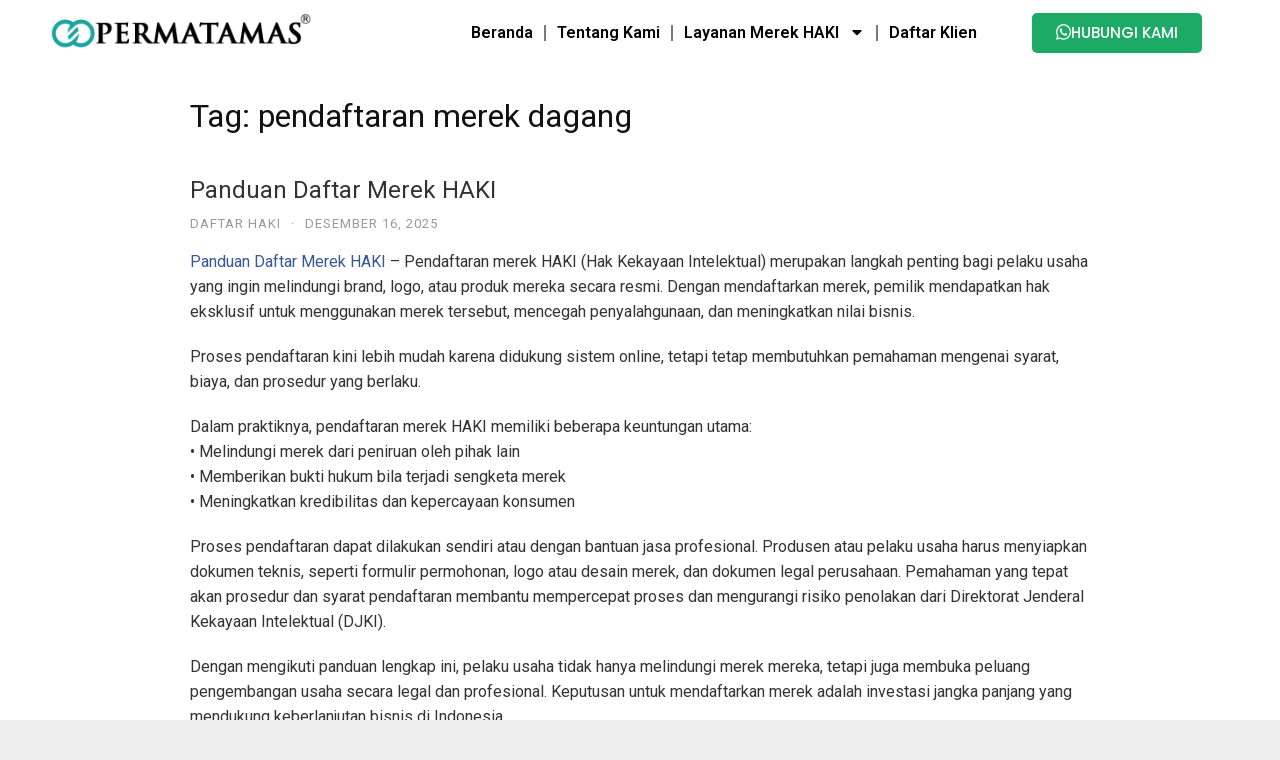

--- FILE ---
content_type: text/html; charset=UTF-8
request_url: https://jasapendaftaranmerek.com/tag/pendaftaran-merek-dagang/
body_size: 83723
content:
<!DOCTYPE html>
<html lang="id" prefix="og: https://ogp.me/ns#">
<head>
<meta charset="UTF-8">
<meta name="viewport" content="width=device-width,initial-scale=1,minimum-scale=1.0">

<!-- Optimasi Mesin Pencari oleh Rank Math - https://rankmath.com/ -->
<title>pendaftaran merek dagang - Jasa Pendaftaran Merek HAKI</title>
<meta name="robots" content="follow, noindex"/>
<meta property="og:locale" content="id_ID" />
<meta property="og:type" content="article" />
<meta property="og:title" content="pendaftaran merek dagang - Jasa Pendaftaran Merek HAKI" />
<meta property="og:url" content="https://jasapendaftaranmerek.com/tag/pendaftaran-merek-dagang/" />
<meta property="og:site_name" content="Jasa Pendaftaran Merek HKI" />
<meta property="og:image" content="https://jasapendaftaranmerek.com/wp-content/uploads/2025/11/legalitas-usaha.jpg" />
<meta property="og:image:secure_url" content="https://jasapendaftaranmerek.com/wp-content/uploads/2025/11/legalitas-usaha.jpg" />
<meta property="og:image:width" content="974" />
<meta property="og:image:height" content="655" />
<meta property="og:image:alt" content="Permatamas Indonesia" />
<meta property="og:image:type" content="image/jpeg" />
<meta name="twitter:card" content="summary_large_image" />
<meta name="twitter:title" content="pendaftaran merek dagang - Jasa Pendaftaran Merek HAKI" />
<meta name="twitter:image" content="https://jasapendaftaranmerek.com/wp-content/uploads/2025/11/legalitas-usaha.jpg" />
<meta name="twitter:label1" content="Pos" />
<meta name="twitter:data1" content="1" />
<script type="application/ld+json" class="rank-math-schema">{"@context":"https://schema.org","@graph":[{"@type":"LegalService","@id":"https://jasapendaftaranmerek.com/#organization","name":"Jasa Pendaftaran Merek HKI","url":"https://jasapendaftaranmerek.com","logo":{"@type":"ImageObject","@id":"https://jasapendaftaranmerek.com/#logo","url":"https://jasapendaftaranmerek.com/wp-content/uploads/2025/11/logo-favicon-permatamas.png","contentUrl":"https://jasapendaftaranmerek.com/wp-content/uploads/2025/11/logo-favicon-permatamas.png","caption":"Jasa Pendaftaran Merek HKI","inLanguage":"id","width":"450","height":"450"},"openingHours":["Monday,Tuesday,Wednesday,Thursday,Friday,Saturday,Sunday 09:00-17:00"],"image":{"@id":"https://jasapendaftaranmerek.com/#logo"}},{"@type":"WebSite","@id":"https://jasapendaftaranmerek.com/#website","url":"https://jasapendaftaranmerek.com","name":"Jasa Pendaftaran Merek HKI","alternateName":"Jasa Pendaftaran Merek HKI","publisher":{"@id":"https://jasapendaftaranmerek.com/#organization"},"inLanguage":"id"},{"@type":"CollectionPage","@id":"https://jasapendaftaranmerek.com/tag/pendaftaran-merek-dagang/#webpage","url":"https://jasapendaftaranmerek.com/tag/pendaftaran-merek-dagang/","name":"pendaftaran merek dagang - Jasa Pendaftaran Merek HAKI","isPartOf":{"@id":"https://jasapendaftaranmerek.com/#website"},"inLanguage":"id"}]}</script>
<!-- /Plugin WordPress Rank Math SEO -->

<link rel="alternate" type="application/rss+xml" title="Jasa Pendaftaran Merek HAKI &raquo; Feed" href="https://jasapendaftaranmerek.com/feed/" />
<link rel="alternate" type="application/rss+xml" title="Jasa Pendaftaran Merek HAKI &raquo; Umpan Komentar" href="https://jasapendaftaranmerek.com/comments/feed/" />
<link rel="alternate" type="application/rss+xml" title="Jasa Pendaftaran Merek HAKI &raquo; pendaftaran merek dagang Umpan Tag" href="https://jasapendaftaranmerek.com/tag/pendaftaran-merek-dagang/feed/" />
<style id='wp-img-auto-sizes-contain-inline-css' type='text/css'>
img:is([sizes=auto i],[sizes^="auto," i]){contain-intrinsic-size:3000px 1500px}
/*# sourceURL=wp-img-auto-sizes-contain-inline-css */
</style>
<link rel='stylesheet' id='hfe-widgets-style-css' href='https://jasapendaftaranmerek.com/wp-content/plugins/header-footer-elementor/inc/widgets-css/frontend.css?ver=2.8.1' type='text/css' media='all' />
<link rel='stylesheet' id='wp-block-library-css' href='https://jasapendaftaranmerek.com/wp-includes/css/dist/block-library/style.min.css?ver=6.9' type='text/css' media='all' />
<style id='global-styles-inline-css' type='text/css'>
:root{--wp--preset--aspect-ratio--square: 1;--wp--preset--aspect-ratio--4-3: 4/3;--wp--preset--aspect-ratio--3-4: 3/4;--wp--preset--aspect-ratio--3-2: 3/2;--wp--preset--aspect-ratio--2-3: 2/3;--wp--preset--aspect-ratio--16-9: 16/9;--wp--preset--aspect-ratio--9-16: 9/16;--wp--preset--color--black: #000000;--wp--preset--color--cyan-bluish-gray: #abb8c3;--wp--preset--color--white: #ffffff;--wp--preset--color--pale-pink: #f78da7;--wp--preset--color--vivid-red: #cf2e2e;--wp--preset--color--luminous-vivid-orange: #ff6900;--wp--preset--color--luminous-vivid-amber: #fcb900;--wp--preset--color--light-green-cyan: #7bdcb5;--wp--preset--color--vivid-green-cyan: #00d084;--wp--preset--color--pale-cyan-blue: #8ed1fc;--wp--preset--color--vivid-cyan-blue: #0693e3;--wp--preset--color--vivid-purple: #9b51e0;--wp--preset--gradient--vivid-cyan-blue-to-vivid-purple: linear-gradient(135deg,rgb(6,147,227) 0%,rgb(155,81,224) 100%);--wp--preset--gradient--light-green-cyan-to-vivid-green-cyan: linear-gradient(135deg,rgb(122,220,180) 0%,rgb(0,208,130) 100%);--wp--preset--gradient--luminous-vivid-amber-to-luminous-vivid-orange: linear-gradient(135deg,rgb(252,185,0) 0%,rgb(255,105,0) 100%);--wp--preset--gradient--luminous-vivid-orange-to-vivid-red: linear-gradient(135deg,rgb(255,105,0) 0%,rgb(207,46,46) 100%);--wp--preset--gradient--very-light-gray-to-cyan-bluish-gray: linear-gradient(135deg,rgb(238,238,238) 0%,rgb(169,184,195) 100%);--wp--preset--gradient--cool-to-warm-spectrum: linear-gradient(135deg,rgb(74,234,220) 0%,rgb(151,120,209) 20%,rgb(207,42,186) 40%,rgb(238,44,130) 60%,rgb(251,105,98) 80%,rgb(254,248,76) 100%);--wp--preset--gradient--blush-light-purple: linear-gradient(135deg,rgb(255,206,236) 0%,rgb(152,150,240) 100%);--wp--preset--gradient--blush-bordeaux: linear-gradient(135deg,rgb(254,205,165) 0%,rgb(254,45,45) 50%,rgb(107,0,62) 100%);--wp--preset--gradient--luminous-dusk: linear-gradient(135deg,rgb(255,203,112) 0%,rgb(199,81,192) 50%,rgb(65,88,208) 100%);--wp--preset--gradient--pale-ocean: linear-gradient(135deg,rgb(255,245,203) 0%,rgb(182,227,212) 50%,rgb(51,167,181) 100%);--wp--preset--gradient--electric-grass: linear-gradient(135deg,rgb(202,248,128) 0%,rgb(113,206,126) 100%);--wp--preset--gradient--midnight: linear-gradient(135deg,rgb(2,3,129) 0%,rgb(40,116,252) 100%);--wp--preset--font-size--small: 13px;--wp--preset--font-size--medium: 20px;--wp--preset--font-size--large: 36px;--wp--preset--font-size--x-large: 42px;--wp--preset--spacing--20: 0.44rem;--wp--preset--spacing--30: 0.67rem;--wp--preset--spacing--40: 1rem;--wp--preset--spacing--50: 1.5rem;--wp--preset--spacing--60: 2.25rem;--wp--preset--spacing--70: 3.38rem;--wp--preset--spacing--80: 5.06rem;--wp--preset--shadow--natural: 6px 6px 9px rgba(0, 0, 0, 0.2);--wp--preset--shadow--deep: 12px 12px 50px rgba(0, 0, 0, 0.4);--wp--preset--shadow--sharp: 6px 6px 0px rgba(0, 0, 0, 0.2);--wp--preset--shadow--outlined: 6px 6px 0px -3px rgb(255, 255, 255), 6px 6px rgb(0, 0, 0);--wp--preset--shadow--crisp: 6px 6px 0px rgb(0, 0, 0);}:where(.is-layout-flex){gap: 0.5em;}:where(.is-layout-grid){gap: 0.5em;}body .is-layout-flex{display: flex;}.is-layout-flex{flex-wrap: wrap;align-items: center;}.is-layout-flex > :is(*, div){margin: 0;}body .is-layout-grid{display: grid;}.is-layout-grid > :is(*, div){margin: 0;}:where(.wp-block-columns.is-layout-flex){gap: 2em;}:where(.wp-block-columns.is-layout-grid){gap: 2em;}:where(.wp-block-post-template.is-layout-flex){gap: 1.25em;}:where(.wp-block-post-template.is-layout-grid){gap: 1.25em;}.has-black-color{color: var(--wp--preset--color--black) !important;}.has-cyan-bluish-gray-color{color: var(--wp--preset--color--cyan-bluish-gray) !important;}.has-white-color{color: var(--wp--preset--color--white) !important;}.has-pale-pink-color{color: var(--wp--preset--color--pale-pink) !important;}.has-vivid-red-color{color: var(--wp--preset--color--vivid-red) !important;}.has-luminous-vivid-orange-color{color: var(--wp--preset--color--luminous-vivid-orange) !important;}.has-luminous-vivid-amber-color{color: var(--wp--preset--color--luminous-vivid-amber) !important;}.has-light-green-cyan-color{color: var(--wp--preset--color--light-green-cyan) !important;}.has-vivid-green-cyan-color{color: var(--wp--preset--color--vivid-green-cyan) !important;}.has-pale-cyan-blue-color{color: var(--wp--preset--color--pale-cyan-blue) !important;}.has-vivid-cyan-blue-color{color: var(--wp--preset--color--vivid-cyan-blue) !important;}.has-vivid-purple-color{color: var(--wp--preset--color--vivid-purple) !important;}.has-black-background-color{background-color: var(--wp--preset--color--black) !important;}.has-cyan-bluish-gray-background-color{background-color: var(--wp--preset--color--cyan-bluish-gray) !important;}.has-white-background-color{background-color: var(--wp--preset--color--white) !important;}.has-pale-pink-background-color{background-color: var(--wp--preset--color--pale-pink) !important;}.has-vivid-red-background-color{background-color: var(--wp--preset--color--vivid-red) !important;}.has-luminous-vivid-orange-background-color{background-color: var(--wp--preset--color--luminous-vivid-orange) !important;}.has-luminous-vivid-amber-background-color{background-color: var(--wp--preset--color--luminous-vivid-amber) !important;}.has-light-green-cyan-background-color{background-color: var(--wp--preset--color--light-green-cyan) !important;}.has-vivid-green-cyan-background-color{background-color: var(--wp--preset--color--vivid-green-cyan) !important;}.has-pale-cyan-blue-background-color{background-color: var(--wp--preset--color--pale-cyan-blue) !important;}.has-vivid-cyan-blue-background-color{background-color: var(--wp--preset--color--vivid-cyan-blue) !important;}.has-vivid-purple-background-color{background-color: var(--wp--preset--color--vivid-purple) !important;}.has-black-border-color{border-color: var(--wp--preset--color--black) !important;}.has-cyan-bluish-gray-border-color{border-color: var(--wp--preset--color--cyan-bluish-gray) !important;}.has-white-border-color{border-color: var(--wp--preset--color--white) !important;}.has-pale-pink-border-color{border-color: var(--wp--preset--color--pale-pink) !important;}.has-vivid-red-border-color{border-color: var(--wp--preset--color--vivid-red) !important;}.has-luminous-vivid-orange-border-color{border-color: var(--wp--preset--color--luminous-vivid-orange) !important;}.has-luminous-vivid-amber-border-color{border-color: var(--wp--preset--color--luminous-vivid-amber) !important;}.has-light-green-cyan-border-color{border-color: var(--wp--preset--color--light-green-cyan) !important;}.has-vivid-green-cyan-border-color{border-color: var(--wp--preset--color--vivid-green-cyan) !important;}.has-pale-cyan-blue-border-color{border-color: var(--wp--preset--color--pale-cyan-blue) !important;}.has-vivid-cyan-blue-border-color{border-color: var(--wp--preset--color--vivid-cyan-blue) !important;}.has-vivid-purple-border-color{border-color: var(--wp--preset--color--vivid-purple) !important;}.has-vivid-cyan-blue-to-vivid-purple-gradient-background{background: var(--wp--preset--gradient--vivid-cyan-blue-to-vivid-purple) !important;}.has-light-green-cyan-to-vivid-green-cyan-gradient-background{background: var(--wp--preset--gradient--light-green-cyan-to-vivid-green-cyan) !important;}.has-luminous-vivid-amber-to-luminous-vivid-orange-gradient-background{background: var(--wp--preset--gradient--luminous-vivid-amber-to-luminous-vivid-orange) !important;}.has-luminous-vivid-orange-to-vivid-red-gradient-background{background: var(--wp--preset--gradient--luminous-vivid-orange-to-vivid-red) !important;}.has-very-light-gray-to-cyan-bluish-gray-gradient-background{background: var(--wp--preset--gradient--very-light-gray-to-cyan-bluish-gray) !important;}.has-cool-to-warm-spectrum-gradient-background{background: var(--wp--preset--gradient--cool-to-warm-spectrum) !important;}.has-blush-light-purple-gradient-background{background: var(--wp--preset--gradient--blush-light-purple) !important;}.has-blush-bordeaux-gradient-background{background: var(--wp--preset--gradient--blush-bordeaux) !important;}.has-luminous-dusk-gradient-background{background: var(--wp--preset--gradient--luminous-dusk) !important;}.has-pale-ocean-gradient-background{background: var(--wp--preset--gradient--pale-ocean) !important;}.has-electric-grass-gradient-background{background: var(--wp--preset--gradient--electric-grass) !important;}.has-midnight-gradient-background{background: var(--wp--preset--gradient--midnight) !important;}.has-small-font-size{font-size: var(--wp--preset--font-size--small) !important;}.has-medium-font-size{font-size: var(--wp--preset--font-size--medium) !important;}.has-large-font-size{font-size: var(--wp--preset--font-size--large) !important;}.has-x-large-font-size{font-size: var(--wp--preset--font-size--x-large) !important;}
/*# sourceURL=global-styles-inline-css */
</style>

<style id='classic-theme-styles-inline-css' type='text/css'>
/*! This file is auto-generated */
.wp-block-button__link{color:#fff;background-color:#32373c;border-radius:9999px;box-shadow:none;text-decoration:none;padding:calc(.667em + 2px) calc(1.333em + 2px);font-size:1.125em}.wp-block-file__button{background:#32373c;color:#fff;text-decoration:none}
/*# sourceURL=/wp-includes/css/classic-themes.min.css */
</style>
<link rel='stylesheet' id='rank-math-toc-accordion-css-css' href='https://jasapendaftaranmerek.com/wp-content/plugins/toc-accordion-rank-math/accordion.css?ver=6.9' type='text/css' media='all' />
<link rel='stylesheet' id='ez-toc-css' href='https://jasapendaftaranmerek.com/wp-content/plugins/easy-table-of-contents/assets/css/screen.min.css?ver=2.0.80' type='text/css' media='all' />
<style id='ez-toc-inline-css' type='text/css'>
div#ez-toc-container .ez-toc-title {font-size: 120%;}div#ez-toc-container .ez-toc-title {font-weight: 500;}div#ez-toc-container ul li , div#ez-toc-container ul li a {font-size: 95%;}div#ez-toc-container ul li , div#ez-toc-container ul li a {font-weight: 500;}div#ez-toc-container nav ul ul li {font-size: 90%;}div#ez-toc-container {width: 100%;}.ez-toc-box-title {font-weight: bold; margin-bottom: 10px; text-align: center; text-transform: uppercase; letter-spacing: 1px; color: #666; padding-bottom: 5px;position:absolute;top:-4%;left:5%;background-color: inherit;transition: top 0.3s ease;}.ez-toc-box-title.toc-closed {top:-25%;}
.ez-toc-container-direction {direction: ltr;}.ez-toc-counter ul{counter-reset: item ;}.ez-toc-counter nav ul li a::before {content: counters(item, '.', decimal) '. ';display: inline-block;counter-increment: item;flex-grow: 0;flex-shrink: 0;margin-right: .2em; float: left; }.ez-toc-widget-direction {direction: ltr;}.ez-toc-widget-container ul{counter-reset: item ;}.ez-toc-widget-container nav ul li a::before {content: counters(item, '.', decimal) '. ';display: inline-block;counter-increment: item;flex-grow: 0;flex-shrink: 0;margin-right: .2em; float: left; }
/*# sourceURL=ez-toc-inline-css */
</style>
<link rel='stylesheet' id='hfe-style-css' href='https://jasapendaftaranmerek.com/wp-content/plugins/header-footer-elementor/assets/css/header-footer-elementor.css?ver=2.8.1' type='text/css' media='all' />
<link rel='stylesheet' id='elementor-frontend-css' href='https://jasapendaftaranmerek.com/wp-content/plugins/elementor/assets/css/frontend.min.css?ver=3.33.2' type='text/css' media='all' />
<style id='elementor-frontend-inline-css' type='text/css'>
.elementor-kit-4977{--e-global-color-primary:#6EC1E4;--e-global-color-secondary:#54595F;--e-global-color-text:#7A7A7A;--e-global-color-accent:#61CE70;--e-global-typography-primary-font-family:"Roboto";--e-global-typography-primary-font-weight:600;--e-global-typography-secondary-font-family:"Roboto Slab";--e-global-typography-secondary-font-weight:400;--e-global-typography-text-font-family:"Roboto";--e-global-typography-text-font-weight:400;--e-global-typography-accent-font-family:"Roboto";--e-global-typography-accent-font-weight:500;}.elementor-kit-4977 e-page-transition{background-color:#FFBC7D;}.elementor-section.elementor-section-boxed > .elementor-container{max-width:1140px;}.e-con{--container-max-width:1140px;}.elementor-widget:not(:last-child){--kit-widget-spacing:20px;}.elementor-element{--widgets-spacing:20px 20px;--widgets-spacing-row:20px;--widgets-spacing-column:20px;}{}h1.entry-title{display:var(--page-title-display);}@media(max-width:1024px){.elementor-section.elementor-section-boxed > .elementor-container{max-width:1024px;}.e-con{--container-max-width:1024px;}}@media(max-width:767px){.elementor-section.elementor-section-boxed > .elementor-container{max-width:767px;}.e-con{--container-max-width:767px;}}
/*# sourceURL=elementor-frontend-inline-css */
</style>
<link rel='stylesheet' id='hfe-elementor-icons-css' href='https://jasapendaftaranmerek.com/wp-content/plugins/elementor/assets/lib/eicons/css/elementor-icons.min.css?ver=5.34.0' type='text/css' media='all' />
<link rel='stylesheet' id='hfe-icons-list-css' href='https://jasapendaftaranmerek.com/wp-content/plugins/elementor/assets/css/widget-icon-list.min.css?ver=3.24.3' type='text/css' media='all' />
<link rel='stylesheet' id='hfe-social-icons-css' href='https://jasapendaftaranmerek.com/wp-content/plugins/elementor/assets/css/widget-social-icons.min.css?ver=3.24.0' type='text/css' media='all' />
<link rel='stylesheet' id='hfe-social-share-icons-brands-css' href='https://jasapendaftaranmerek.com/wp-content/plugins/elementor/assets/lib/font-awesome/css/brands.css?ver=5.15.3' type='text/css' media='all' />
<link rel='stylesheet' id='hfe-social-share-icons-fontawesome-css' href='https://jasapendaftaranmerek.com/wp-content/plugins/elementor/assets/lib/font-awesome/css/fontawesome.css?ver=5.15.3' type='text/css' media='all' />
<link rel='stylesheet' id='hfe-nav-menu-icons-css' href='https://jasapendaftaranmerek.com/wp-content/plugins/elementor/assets/lib/font-awesome/css/solid.css?ver=5.15.3' type='text/css' media='all' />
<link rel='stylesheet' id='hfe-widget-blockquote-css' href='https://jasapendaftaranmerek.com/wp-content/plugins/elementor-pro/assets/css/widget-blockquote.min.css?ver=3.25.0' type='text/css' media='all' />
<link rel='stylesheet' id='hfe-mega-menu-css' href='https://jasapendaftaranmerek.com/wp-content/plugins/elementor-pro/assets/css/widget-mega-menu.min.css?ver=3.26.2' type='text/css' media='all' />
<link rel='stylesheet' id='hfe-nav-menu-widget-css' href='https://jasapendaftaranmerek.com/wp-content/plugins/elementor-pro/assets/css/widget-nav-menu.min.css?ver=3.26.0' type='text/css' media='all' />
<link rel='stylesheet' id='landingpress-css' href='https://jasapendaftaranmerek.com/wp-content/themes/landingpress-wp/style.css?ver=3.4.3' type='text/css' media='all' />
<link rel='stylesheet' id='elementor-gf-roboto-css' href='https://fonts.googleapis.com/css?family=Roboto:100,100italic,200,200italic,300,300italic,400,400italic,500,500italic,600,600italic,700,700italic,800,800italic,900,900italic&#038;display=swap' type='text/css' media='all' />
<link rel='stylesheet' id='elementor-gf-robotoslab-css' href='https://fonts.googleapis.com/css?family=Roboto+Slab:100,100italic,200,200italic,300,300italic,400,400italic,500,500italic,600,600italic,700,700italic,800,800italic,900,900italic&#038;display=swap' type='text/css' media='all' />
<script type="text/javascript" src="https://jasapendaftaranmerek.com/wp-includes/js/jquery/jquery.min.js?ver=3.7.1" id="jquery-core-js"></script>
<script type="text/javascript" src="https://jasapendaftaranmerek.com/wp-includes/js/jquery/jquery-migrate.min.js?ver=3.4.1" id="jquery-migrate-js"></script>
<script type="text/javascript" id="jquery-js-after">
/* <![CDATA[ */
!function($){"use strict";$(document).ready(function(){$(this).scrollTop()>100&&$(".hfe-scroll-to-top-wrap").removeClass("hfe-scroll-to-top-hide"),$(window).scroll(function(){$(this).scrollTop()<100?$(".hfe-scroll-to-top-wrap").fadeOut(300):$(".hfe-scroll-to-top-wrap").fadeIn(300)}),$(".hfe-scroll-to-top-wrap").on("click",function(){$("html, body").animate({scrollTop:0},300);return!1})})}(jQuery);
!function($){'use strict';$(document).ready(function(){var bar=$('.hfe-reading-progress-bar');if(!bar.length)return;$(window).on('scroll',function(){var s=$(window).scrollTop(),d=$(document).height()-$(window).height(),p=d? s/d*100:0;bar.css('width',p+'%')});});}(jQuery);
//# sourceURL=jquery-js-after
/* ]]> */
</script>
<meta name="generator" content="Elementor 3.33.2; features: e_font_icon_svg, additional_custom_breakpoints; settings: css_print_method-internal, google_font-enabled, font_display-swap">
			<style>
				.e-con.e-parent:nth-of-type(n+4):not(.e-lazyloaded):not(.e-no-lazyload),
				.e-con.e-parent:nth-of-type(n+4):not(.e-lazyloaded):not(.e-no-lazyload) * {
					background-image: none !important;
				}
				@media screen and (max-height: 1024px) {
					.e-con.e-parent:nth-of-type(n+3):not(.e-lazyloaded):not(.e-no-lazyload),
					.e-con.e-parent:nth-of-type(n+3):not(.e-lazyloaded):not(.e-no-lazyload) * {
						background-image: none !important;
					}
				}
				@media screen and (max-height: 640px) {
					.e-con.e-parent:nth-of-type(n+2):not(.e-lazyloaded):not(.e-no-lazyload),
					.e-con.e-parent:nth-of-type(n+2):not(.e-lazyloaded):not(.e-no-lazyload) * {
						background-image: none !important;
					}
				}
			</style>
			<style type="text/css">
svg { width: 1em; height: 1em; fill: currentColor; display: inline-block; vertical-align: middle; margin-top: -2px; }  @media (max-width: 500px) { .site-header { display: none !important; } } 
</style>
<link rel="icon" href="https://jasapendaftaranmerek.com/wp-content/uploads/2025/11/cropped-permatamas-copyright-black-32x32.png" sizes="32x32" />
<link rel="icon" href="https://jasapendaftaranmerek.com/wp-content/uploads/2025/11/cropped-permatamas-copyright-black-192x192.png" sizes="192x192" />
<link rel="apple-touch-icon" href="https://jasapendaftaranmerek.com/wp-content/uploads/2025/11/cropped-permatamas-copyright-black-180x180.png" />
<meta name="msapplication-TileImage" content="https://jasapendaftaranmerek.com/wp-content/uploads/2025/11/cropped-permatamas-copyright-black-270x270.png" />
<link rel='stylesheet' id='happy-icons-css' href='https://jasapendaftaranmerek.com/wp-content/plugins/happy-elementor-addons/assets/fonts/style.min.css?ver=3.20.4' type='text/css' media='all' />
<link rel='stylesheet' id='font-awesome-css' href='https://jasapendaftaranmerek.com/wp-content/plugins/elementor/assets/lib/font-awesome/css/font-awesome.min.css?ver=4.7.0' type='text/css' media='all' />
<link rel='stylesheet' id='widget-image-css' href='https://jasapendaftaranmerek.com/wp-content/plugins/elementor/assets/css/widget-image.min.css?ver=3.33.2' type='text/css' media='all' />
<link rel='stylesheet' id='widget-nav-menu-css' href='https://jasapendaftaranmerek.com/wp-content/plugins/elementor-pro/assets/css/widget-nav-menu.min.css?ver=3.32.3' type='text/css' media='all' />
<link rel='stylesheet' id='e-sticky-css' href='https://jasapendaftaranmerek.com/wp-content/plugins/elementor-pro/assets/css/modules/sticky.min.css?ver=3.32.3' type='text/css' media='all' />
<link rel='stylesheet' id='widget-heading-css' href='https://jasapendaftaranmerek.com/wp-content/plugins/elementor/assets/css/widget-heading.min.css?ver=3.33.2' type='text/css' media='all' />
<link rel='stylesheet' id='e-animation-fadeInUp-css' href='https://jasapendaftaranmerek.com/wp-content/plugins/elementor/assets/lib/animations/styles/fadeInUp.min.css?ver=3.33.2' type='text/css' media='all' />
<link rel='stylesheet' id='e-animation-fadeInDown-css' href='https://jasapendaftaranmerek.com/wp-content/plugins/elementor/assets/lib/animations/styles/fadeInDown.min.css?ver=3.33.2' type='text/css' media='all' />
<link rel='stylesheet' id='widget-google_maps-css' href='https://jasapendaftaranmerek.com/wp-content/plugins/elementor/assets/css/widget-google_maps.min.css?ver=3.33.2' type='text/css' media='all' />
<link rel='stylesheet' id='elementor-gf-poppins-css' href='https://fonts.googleapis.com/css?family=Poppins:100,100italic,200,200italic,300,300italic,400,400italic,500,500italic,600,600italic,700,700italic,800,800italic,900,900italic&#038;display=swap' type='text/css' media='all' />
</head>
<body class="archive tag tag-pendaftaran-merek-dagang tag-140 wp-theme-landingpress-wp ehf-template-landingpress-wp ehf-stylesheet-landingpress-wp page-landingpress-full-hf page-sidebar-inactive header-inactive footer-inactive elementor-default elementor-kit-4977">
<a class="skip-link screen-reader-text" href="#content">Langsung ke konten</a>
<div class="site-canvas">
<style id="elementor-post-4980">.elementor-4980 .elementor-element.elementor-element-692fc81e:not(.elementor-motion-effects-element-type-background), .elementor-4980 .elementor-element.elementor-element-692fc81e > .elementor-motion-effects-container > .elementor-motion-effects-layer{background-color:#FFFFFF;}.elementor-4980 .elementor-element.elementor-element-692fc81e > .elementor-container{max-width:1200px;}.elementor-4980 .elementor-element.elementor-element-692fc81e{transition:background 0.3s, border 0.3s, border-radius 0.3s, box-shadow 0.3s;}.elementor-4980 .elementor-element.elementor-element-692fc81e > .elementor-background-overlay{transition:background 0.3s, border-radius 0.3s, opacity 0.3s;}.elementor-bc-flex-widget .elementor-4980 .elementor-element.elementor-element-472fbddf.elementor-column .elementor-widget-wrap{align-items:center;}.elementor-4980 .elementor-element.elementor-element-472fbddf.elementor-column.elementor-element[data-element_type="column"] > .elementor-widget-wrap.elementor-element-populated{align-content:center;align-items:center;}.elementor-widget-image .widget-image-caption{color:var( --e-global-color-text );font-family:var( --e-global-typography-text-font-family ), Sans-serif;font-weight:var( --e-global-typography-text-font-weight );}.elementor-widget-nav-menu .elementor-nav-menu .elementor-item{font-family:var( --e-global-typography-primary-font-family ), Sans-serif;font-weight:var( --e-global-typography-primary-font-weight );}.elementor-widget-nav-menu .elementor-nav-menu--main .elementor-item{color:var( --e-global-color-text );fill:var( --e-global-color-text );}.elementor-widget-nav-menu .elementor-nav-menu--main .elementor-item:hover,
					.elementor-widget-nav-menu .elementor-nav-menu--main .elementor-item.elementor-item-active,
					.elementor-widget-nav-menu .elementor-nav-menu--main .elementor-item.highlighted,
					.elementor-widget-nav-menu .elementor-nav-menu--main .elementor-item:focus{color:var( --e-global-color-accent );fill:var( --e-global-color-accent );}.elementor-widget-nav-menu .elementor-nav-menu--main:not(.e--pointer-framed) .elementor-item:before,
					.elementor-widget-nav-menu .elementor-nav-menu--main:not(.e--pointer-framed) .elementor-item:after{background-color:var( --e-global-color-accent );}.elementor-widget-nav-menu .e--pointer-framed .elementor-item:before,
					.elementor-widget-nav-menu .e--pointer-framed .elementor-item:after{border-color:var( --e-global-color-accent );}.elementor-widget-nav-menu{--e-nav-menu-divider-color:var( --e-global-color-text );}.elementor-widget-nav-menu .elementor-nav-menu--dropdown .elementor-item, .elementor-widget-nav-menu .elementor-nav-menu--dropdown  .elementor-sub-item{font-family:var( --e-global-typography-accent-font-family ), Sans-serif;font-weight:var( --e-global-typography-accent-font-weight );}.elementor-4980 .elementor-element.elementor-element-48151bc1 .elementor-menu-toggle{margin-left:auto;}.elementor-4980 .elementor-element.elementor-element-48151bc1 .elementor-nav-menu--main .elementor-item{color:#000000;fill:#000000;padding-left:11px;padding-right:11px;}.elementor-4980 .elementor-element.elementor-element-48151bc1 .elementor-nav-menu--main .elementor-item:hover,
					.elementor-4980 .elementor-element.elementor-element-48151bc1 .elementor-nav-menu--main .elementor-item.elementor-item-active,
					.elementor-4980 .elementor-element.elementor-element-48151bc1 .elementor-nav-menu--main .elementor-item.highlighted,
					.elementor-4980 .elementor-element.elementor-element-48151bc1 .elementor-nav-menu--main .elementor-item:focus{color:#138F70;fill:#138F70;}.elementor-4980 .elementor-element.elementor-element-48151bc1{--e-nav-menu-divider-content:"";--e-nav-menu-divider-style:solid;}.elementor-4980 .elementor-element.elementor-element-48151bc1 .elementor-nav-menu--dropdown a, .elementor-4980 .elementor-element.elementor-element-48151bc1 .elementor-menu-toggle{color:#000000;fill:#000000;}.elementor-4980 .elementor-element.elementor-element-48151bc1 .elementor-nav-menu--dropdown{background-color:#F6F6F6;}.elementor-4980 .elementor-element.elementor-element-48151bc1 .elementor-nav-menu--dropdown a:hover,
					.elementor-4980 .elementor-element.elementor-element-48151bc1 .elementor-nav-menu--dropdown a:focus,
					.elementor-4980 .elementor-element.elementor-element-48151bc1 .elementor-nav-menu--dropdown a.elementor-item-active,
					.elementor-4980 .elementor-element.elementor-element-48151bc1 .elementor-nav-menu--dropdown a.highlighted,
					.elementor-4980 .elementor-element.elementor-element-48151bc1 .elementor-menu-toggle:hover,
					.elementor-4980 .elementor-element.elementor-element-48151bc1 .elementor-menu-toggle:focus{color:#FFFFFF;}.elementor-4980 .elementor-element.elementor-element-48151bc1 .elementor-nav-menu--dropdown a:hover,
					.elementor-4980 .elementor-element.elementor-element-48151bc1 .elementor-nav-menu--dropdown a:focus,
					.elementor-4980 .elementor-element.elementor-element-48151bc1 .elementor-nav-menu--dropdown a.elementor-item-active,
					.elementor-4980 .elementor-element.elementor-element-48151bc1 .elementor-nav-menu--dropdown a.highlighted{background-color:#000000;}.elementor-bc-flex-widget .elementor-4980 .elementor-element.elementor-element-1c7a2c82.elementor-column .elementor-widget-wrap{align-items:center;}.elementor-4980 .elementor-element.elementor-element-1c7a2c82.elementor-column.elementor-element[data-element_type="column"] > .elementor-widget-wrap.elementor-element-populated{align-content:center;align-items:center;}.elementor-widget-button_whatsapp a.elementor-button, .elementor-widget-button_whatsapp .elementor-button{background-color:var( --e-global-color-accent );font-family:var( --e-global-typography-accent-font-family ), Sans-serif;font-weight:var( --e-global-typography-accent-font-weight );}.elementor-4980 .elementor-element.elementor-element-49eb3cb2 a.elementor-button, .elementor-4980 .elementor-element.elementor-element-49eb3cb2 .elementor-button{background-color:#1CAA66;font-family:"Poppins", Sans-serif;font-weight:500;text-transform:uppercase;fill:#FFFFFF;color:#FFFFFF;border-radius:8px 8px 8px 8px;}.elementor-4980 .elementor-element.elementor-element-49eb3cb2 a.elementor-button:hover, .elementor-4980 .elementor-element.elementor-element-49eb3cb2 .elementor-button:hover, .elementor-4980 .elementor-element.elementor-element-49eb3cb2 a.elementor-button:focus, .elementor-4980 .elementor-element.elementor-element-49eb3cb2 .elementor-button:focus{color:#FFFFFF;background-color:#55AD9B;border-color:#FFFFFF;}.elementor-4980 .elementor-element.elementor-element-49eb3cb2 a.elementor-button:hover svg, .elementor-4980 .elementor-element.elementor-element-49eb3cb2 .elementor-button:hover svg, .elementor-4980 .elementor-element.elementor-element-49eb3cb2 a.elementor-button:focus svg, .elementor-4980 .elementor-element.elementor-element-49eb3cb2 .elementor-button:focus svg{fill:#FFFFFF;}.elementor-4980 .elementor-element.elementor-element-49eb3cb2 .elementor-button{border-style:solid;}@media(max-width:767px){.elementor-4980 .elementor-element.elementor-element-472fbddf{width:80%;}.elementor-4980 .elementor-element.elementor-element-74158e5{width:20%;}}@media(min-width:768px){.elementor-4980 .elementor-element.elementor-element-472fbddf{width:23.562%;}.elementor-4980 .elementor-element.elementor-element-74158e5{width:56.249%;}.elementor-4980 .elementor-element.elementor-element-1c7a2c82{width:19.855%;}}</style>		<div data-elementor-type="section" data-elementor-id="4980" class="elementor elementor-4980" data-elementor-settings="{&quot;ha_cmc_init_switcher&quot;:&quot;no&quot;}" data-elementor-post-type="elementor_library">
					<section class="elementor-section elementor-top-section elementor-element elementor-element-692fc81e elementor-section-boxed elementor-section-height-default elementor-section-height-default" data-id="692fc81e" data-element_type="section" data-settings="{&quot;background_background&quot;:&quot;classic&quot;,&quot;sticky&quot;:&quot;top&quot;,&quot;_ha_eqh_enable&quot;:false,&quot;sticky_on&quot;:[&quot;desktop&quot;,&quot;tablet&quot;,&quot;mobile&quot;],&quot;sticky_offset&quot;:0,&quot;sticky_effects_offset&quot;:0,&quot;sticky_anchor_link_offset&quot;:0}">
						<div class="elementor-container elementor-column-gap-default">
					<div class="elementor-column elementor-col-33 elementor-top-column elementor-element elementor-element-472fbddf" data-id="472fbddf" data-element_type="column">
			<div class="elementor-widget-wrap elementor-element-populated">
						<div class="elementor-element elementor-element-52acf477 elementor-widget elementor-widget-image" data-id="52acf477" data-element_type="widget" data-widget_type="image.default">
																<a class="elementor-image-link" href="https://jasapendaftaranmerek.com/" target="_blank">
							<img width="300" height="45" src="https://jasapendaftaranmerek.com/wp-content/uploads/2025/11/permatamas-copyright-black.png" class="attachment-full size-full wp-image-6" alt="Permatamas Indonesia" />								</a>
															</div>
					</div>
		</div>
				<div class="elementor-column elementor-col-33 elementor-top-column elementor-element elementor-element-74158e5" data-id="74158e5" data-element_type="column">
			<div class="elementor-widget-wrap elementor-element-populated">
						<div class="elementor-element elementor-element-48151bc1 elementor-nav-menu__align-end elementor-nav-menu--stretch elementor-nav-menu--dropdown-tablet elementor-nav-menu__text-align-aside elementor-nav-menu--toggle elementor-nav-menu--burger elementor-widget elementor-widget-nav-menu" data-id="48151bc1" data-element_type="widget" data-settings="{&quot;full_width&quot;:&quot;stretch&quot;,&quot;layout&quot;:&quot;horizontal&quot;,&quot;submenu_icon&quot;:{&quot;value&quot;:&quot;&lt;svg aria-hidden=\&quot;true\&quot; class=\&quot;e-font-icon-svg e-fas-caret-down\&quot; viewBox=\&quot;0 0 320 512\&quot; xmlns=\&quot;http:\/\/www.w3.org\/2000\/svg\&quot;&gt;&lt;path d=\&quot;M31.3 192h257.3c17.8 0 26.7 21.5 14.1 34.1L174.1 354.8c-7.8 7.8-20.5 7.8-28.3 0L17.2 226.1C4.6 213.5 13.5 192 31.3 192z\&quot;&gt;&lt;\/path&gt;&lt;\/svg&gt;&quot;,&quot;library&quot;:&quot;fa-solid&quot;},&quot;toggle&quot;:&quot;burger&quot;}" data-widget_type="nav-menu.default">
								<nav aria-label="Menu" class="elementor-nav-menu--main elementor-nav-menu__container elementor-nav-menu--layout-horizontal e--pointer-text e--animation-grow">
				<ul id="menu-1-48151bc1" class="elementor-nav-menu"><li class="menu-item menu-item-type-post_type menu-item-object-page menu-item-home menu-item-5020"><a href="https://jasapendaftaranmerek.com/" class="elementor-item">Beranda</a></li>
<li class="menu-item menu-item-type-post_type menu-item-object-page menu-item-5029"><a href="https://jasapendaftaranmerek.com/tentang-daftar-merek/" class="elementor-item">Tentang Kami</a></li>
<li class="menu-item menu-item-type-custom menu-item-object-custom menu-item-has-children menu-item-5021"><a href="#" class="elementor-item elementor-item-anchor">Layanan Merek HAKI</a>
<ul class="sub-menu elementor-nav-menu--dropdown">
	<li class="menu-item menu-item-type-post_type menu-item-object-page menu-item-5025"><a href="https://jasapendaftaranmerek.com/jasa-pendaftaran-merek-haki/" class="elementor-sub-item">Jasa Pendaftaran Merek HAKI</a></li>
	<li class="menu-item menu-item-type-post_type menu-item-object-page menu-item-5027"><a href="https://jasapendaftaranmerek.com/jasa-perpanjang-merek-haki/" class="elementor-sub-item">Jasa Perpanjang Merek HAKI</a></li>
	<li class="menu-item menu-item-type-post_type menu-item-object-page menu-item-5028"><a href="https://jasapendaftaranmerek.com/jasa-sanggah-merek-haki/" class="elementor-sub-item">Jasa Sanggah Merek HAKI</a></li>
	<li class="menu-item menu-item-type-post_type menu-item-object-page menu-item-5024"><a href="https://jasapendaftaranmerek.com/jasa-banding-merek-haki/" class="elementor-sub-item">Jasa Banding Merek HAKI</a></li>
	<li class="menu-item menu-item-type-post_type menu-item-object-page menu-item-5026"><a href="https://jasapendaftaranmerek.com/jasa-pengalihan-merek-haki/" class="elementor-sub-item">Jasa Pengalihan Merek HAKI</a></li>
	<li class="menu-item menu-item-type-post_type menu-item-object-page menu-item-5022"><a href="https://jasapendaftaranmerek.com/daftar-kelas-merek-haki/" class="elementor-sub-item">Daftar Kelas Merek HAKI</a></li>
</ul>
</li>
<li class="menu-item menu-item-type-post_type menu-item-object-page menu-item-5023"><a href="https://jasapendaftaranmerek.com/daftar-klien-merek-haki/" class="elementor-item">Daftar Klien</a></li>
</ul>			</nav>
					<div class="elementor-menu-toggle" role="button" tabindex="0" aria-label="Menu Toggle" aria-expanded="false">
			<svg aria-hidden="true" role="presentation" class="elementor-menu-toggle__icon--open e-font-icon-svg e-eicon-menu-bar" viewBox="0 0 1000 1000" xmlns="http://www.w3.org/2000/svg"><path d="M104 333H896C929 333 958 304 958 271S929 208 896 208H104C71 208 42 237 42 271S71 333 104 333ZM104 583H896C929 583 958 554 958 521S929 458 896 458H104C71 458 42 487 42 521S71 583 104 583ZM104 833H896C929 833 958 804 958 771S929 708 896 708H104C71 708 42 737 42 771S71 833 104 833Z"></path></svg><svg aria-hidden="true" role="presentation" class="elementor-menu-toggle__icon--close e-font-icon-svg e-eicon-close" viewBox="0 0 1000 1000" xmlns="http://www.w3.org/2000/svg"><path d="M742 167L500 408 258 167C246 154 233 150 217 150 196 150 179 158 167 167 154 179 150 196 150 212 150 229 154 242 171 254L408 500 167 742C138 771 138 800 167 829 196 858 225 858 254 829L496 587 738 829C750 842 767 846 783 846 800 846 817 842 829 829 842 817 846 804 846 783 846 767 842 750 829 737L588 500 833 258C863 229 863 200 833 171 804 137 775 137 742 167Z"></path></svg>		</div>
					<nav class="elementor-nav-menu--dropdown elementor-nav-menu__container" aria-hidden="true">
				<ul id="menu-2-48151bc1" class="elementor-nav-menu"><li class="menu-item menu-item-type-post_type menu-item-object-page menu-item-home menu-item-5020"><a href="https://jasapendaftaranmerek.com/" class="elementor-item" tabindex="-1">Beranda</a></li>
<li class="menu-item menu-item-type-post_type menu-item-object-page menu-item-5029"><a href="https://jasapendaftaranmerek.com/tentang-daftar-merek/" class="elementor-item" tabindex="-1">Tentang Kami</a></li>
<li class="menu-item menu-item-type-custom menu-item-object-custom menu-item-has-children menu-item-5021"><a href="#" class="elementor-item elementor-item-anchor" tabindex="-1">Layanan Merek HAKI</a>
<ul class="sub-menu elementor-nav-menu--dropdown">
	<li class="menu-item menu-item-type-post_type menu-item-object-page menu-item-5025"><a href="https://jasapendaftaranmerek.com/jasa-pendaftaran-merek-haki/" class="elementor-sub-item" tabindex="-1">Jasa Pendaftaran Merek HAKI</a></li>
	<li class="menu-item menu-item-type-post_type menu-item-object-page menu-item-5027"><a href="https://jasapendaftaranmerek.com/jasa-perpanjang-merek-haki/" class="elementor-sub-item" tabindex="-1">Jasa Perpanjang Merek HAKI</a></li>
	<li class="menu-item menu-item-type-post_type menu-item-object-page menu-item-5028"><a href="https://jasapendaftaranmerek.com/jasa-sanggah-merek-haki/" class="elementor-sub-item" tabindex="-1">Jasa Sanggah Merek HAKI</a></li>
	<li class="menu-item menu-item-type-post_type menu-item-object-page menu-item-5024"><a href="https://jasapendaftaranmerek.com/jasa-banding-merek-haki/" class="elementor-sub-item" tabindex="-1">Jasa Banding Merek HAKI</a></li>
	<li class="menu-item menu-item-type-post_type menu-item-object-page menu-item-5026"><a href="https://jasapendaftaranmerek.com/jasa-pengalihan-merek-haki/" class="elementor-sub-item" tabindex="-1">Jasa Pengalihan Merek HAKI</a></li>
	<li class="menu-item menu-item-type-post_type menu-item-object-page menu-item-5022"><a href="https://jasapendaftaranmerek.com/daftar-kelas-merek-haki/" class="elementor-sub-item" tabindex="-1">Daftar Kelas Merek HAKI</a></li>
</ul>
</li>
<li class="menu-item menu-item-type-post_type menu-item-object-page menu-item-5023"><a href="https://jasapendaftaranmerek.com/daftar-klien-merek-haki/" class="elementor-item" tabindex="-1">Daftar Klien</a></li>
</ul>			</nav>
						</div>
					</div>
		</div>
				<div class="elementor-column elementor-col-33 elementor-top-column elementor-element elementor-element-1c7a2c82 elementor-hidden-tablet elementor-hidden-mobile" data-id="1c7a2c82" data-element_type="column">
			<div class="elementor-widget-wrap elementor-element-populated">
						<div class="elementor-element elementor-element-49eb3cb2 elementor-align-center elementor-widget elementor-widget-button_whatsapp" data-id="49eb3cb2" data-element_type="widget" data-widget_type="button_whatsapp.default">
				<div class="elementor-widget-container">
							<div class="elementor-button-wrapper">
			<a href="https://api.whatsapp.com/send?phone=6285219385505&amp;text=Halo%20Saya%20ingin%20Konsultasi%20Pendaftaran%20Merek%20%3F%0A%0ANama%20%3A%0AAlamat%20%3A%0A%0A%0AMohon%20Bantuannya%2C%20Terimakasih%0A" target="_blank" class="elementor-button-link elementor-button elementor-size-sm">
				<span class="elementor-button-content-wrapper">
											<span class="elementor-align-icon-left elementor-button-icon">
							<svg xmlns="http://www.w3.org/2000/svg" viewBox="0 0 448 512"><path d="M380.9 97.1C339 55.1 283.2 32 223.9 32c-122.4 0-222 99.6-222 222 0 39.1 10.2 77.3 29.6 111L0 480l117.7-30.9c32.4 17.7 68.9 27 106.1 27h.1c122.3 0 224.1-99.6 224.1-222 0-59.3-25.2-115-67.1-157zm-157 341.6c-33.2 0-65.7-8.9-94-25.7l-6.7-4-69.8 18.3L72 359.2l-4.4-7c-18.5-29.4-28.2-63.3-28.2-98.2 0-101.7 82.8-184.5 184.6-184.5 49.3 0 95.6 19.2 130.4 54.1 34.8 34.9 56.2 81.2 56.1 130.5 0 101.8-84.9 184.6-186.6 184.6zm101.2-138.2c-5.5-2.8-32.8-16.2-37.9-18-5.1-1.9-8.8-2.8-12.5 2.8-3.7 5.6-14.3 18-17.6 21.8-3.2 3.7-6.5 4.2-12 1.4-32.6-16.3-54-29.1-75.5-66-5.7-9.8 5.7-9.1 16.3-30.3 1.8-3.7.9-6.9-.5-9.7-1.4-2.8-12.5-30.1-17.1-41.2-4.5-10.8-9.1-9.3-12.5-9.5-3.2-.2-6.9-.2-10.6-.2-3.7 0-9.7 1.4-14.8 6.9-5.1 5.6-19.4 19-19.4 46.3 0 27.3 19.9 53.7 22.6 57.4 2.8 3.7 39.1 59.7 94.8 83.8 35.2 15.2 49 16.5 66.6 13.9 10.7-1.6 32.8-13.4 37.4-26.4 4.6-13 4.6-24.1 3.2-26.4-1.3-2.5-5-3.9-10.5-6.6z"/></svg>
						</span>
										<span class="elementor-button-text">Hubungi Kami</span>
				</span>
			</a>
		</div>
						</div>
				</div>
					</div>
		</div>
					</div>
		</section>
				</div>
		<div id="page" class="site-container">
<div class="site-inner">
		<div id="content" class="site-content">
		<div class="container">
			<div id="primary" class="content-area">
	<main id="main" class="site-main">
	<header class="page-header"><h1 class="page-title">Tag: <span>pendaftaran merek dagang</span></h1></header><div class="blog-post-area"><article id="post-5622" class="clearfix entry-blog blog-layout-content-image post-5622 post type-post status-publish format-standard category-daftar-haki tag-biaya-haki tag-cara-daftar-haki tag-daftar-haki-online tag-djki tag-haki tag-haki-untuk-umkm tag-jasa-daftar-haki tag-pendaftaran-merek-dagang tag-pendaftaran-merek-haki tag-permatamas-indonesia tag-proses-pendaftaran-haki tag-sertifikat-haki tag-syarat-daftar-haki entry">
	<div class="blog-section-image">
			</div>
	<div class="blog-section-content">
		<header class="entry-header">
			<h2 class="entry-title"><a href="https://jasapendaftaranmerek.com/panduan-daftar-merek-haki/" rel="bookmark">Panduan Daftar Merek HAKI</a></h2><div class="entry-meta"><span class="cat-links"><a href="https://jasapendaftaranmerek.com/category/daftar-haki/" >daftar HAKI</a></span><span class="meta-sep">&middot;</span><span class="time-link"><time class="entry-date published updated" datetime="2025-12-16T18:03:20+07:00">Desember 16, 2025</time></span></div>		</header>
				<div class="entry-content">
			<p><a href="http://jasapendaftaranmerek.com">Panduan Daftar Merek HAKI</a> &#8211; Pendaftaran merek HAKI (Hak Kekayaan Intelektual) merupakan langkah penting bagi pelaku usaha yang ingin melindungi brand, logo, atau produk mereka secara resmi. Dengan mendaftarkan merek, pemilik mendapatkan hak eksklusif untuk menggunakan merek tersebut, mencegah penyalahgunaan, dan meningkatkan nilai bisnis.</p>
<p>Proses pendaftaran kini lebih mudah karena didukung sistem online, tetapi tetap membutuhkan pemahaman mengenai syarat, biaya, dan prosedur yang berlaku.</p>
<p>Dalam praktiknya, pendaftaran merek HAKI memiliki beberapa keuntungan utama:<br />
• Melindungi merek dari peniruan oleh pihak lain<br />
• Memberikan bukti hukum bila terjadi sengketa merek<br />
• Meningkatkan kredibilitas dan kepercayaan konsumen</p>
<p>Proses pendaftaran dapat dilakukan sendiri atau dengan bantuan jasa profesional. Produsen atau pelaku usaha harus menyiapkan dokumen teknis, seperti formulir permohonan, logo atau desain merek, dan dokumen legal perusahaan. Pemahaman yang tepat akan prosedur dan syarat pendaftaran membantu mempercepat proses dan mengurangi risiko penolakan dari Direktorat Jenderal Kekayaan Intelektual (DJKI).</p>
<p>Dengan mengikuti panduan lengkap ini, pelaku usaha tidak hanya melindungi merek mereka, tetapi juga membuka peluang pengembangan usaha secara legal dan profesional. Keputusan untuk mendaftarkan merek adalah investasi jangka panjang yang mendukung keberlanjutan bisnis di Indonesia.</p>
<h2><strong>Daftar merek HAKI biaya berapa?</strong></h2>
<p>Biaya pendaftaran merek HAKI bervariasi tergantung kategori pemohon, apakah UMKM atau reguler. Pemerintah telah menetapkan biaya resmi agar proses pendaftaran lebih terjangkau dan transparan. Informasi biaya ini penting agar pelaku usaha dapat merencanakan anggaran sebelum mengajukan permohonan pendaftaran merek.</p>
<p><strong>Biaya resmi pendaftaran HAKI:</strong><br />
• UMKM: Rp 500.000 per kelas<br />
• Reguler: Rp 1.800.000 per kelas<br />
• Biaya tambahan bisa dikenakan untuk layanan konsultasi atau perpanjangan</p>
<p>Selain biaya resmi, calon pemohon perlu mempertimbangkan biaya untuk dokumen pendukung seperti desain logo, foto produk, dan konsultasi hukum jika diperlukan. Pendaftaran merek yang tepat biaya dan sesuai prosedur membantu pelaku usaha memperoleh hak hukum tanpa hambatan.</p>
<p>Membayar biaya resmi tidak hanya memenuhi ketentuan hukum, tetapi juga memastikan merek terdaftar secara sah di Direktorat Jenderal Kekayaan Intelektual (DJKI), sehingga pelaku usaha memiliki perlindungan hukum penuh terhadap merek mereka.</p>
<h2><strong>Daftar HAKI online dimana?</strong></h2>
<p>Pendaftaran merek HAKI kini dapat dilakukan secara online melalui sistem resmi DJKI. Platform ini memudahkan pelaku usaha di seluruh Indonesia untuk mendaftarkan merek tanpa harus datang langsung ke kantor DJKI. Sistem online ini disebut AHU Online atau portal resmi DJKI, yang menyediakan panduan lengkap mulai dari pengisian formulir hingga upload dokumen.</p>
<p><strong>Beberapa poin penting daftar HAKI online:</strong><br />
• Akses portal resmi DJKI di <a href="https://pdki-indonesia.dgip.go.id/" target="_blank" rel="noopener">https://pdki-indonesia.dgip.go.id/</a><br />
• Siapkan akun pengguna dan dokumen digital seperti logo, formulir, dan identitas perusahaan<br />
• Ikuti langkah-langkah pengisian formulir dan unggah dokumen sesuai instruksi</p>
<p>Dengan mendaftar secara online, pemohon dapat memantau status pendaftaran secara real-time, mengurangi kesalahan administrasi, dan mempercepat proses penerbitan sertifikat. Sistem online ini juga mendukung transparansi dan mempermudah pemohon memahami seluruh prosedur pendaftaran.</p>
<figure id="attachment_5615" aria-describedby="caption-attachment-5615" style="width: 2160px" class="wp-caption aligncenter"><a href="https://wa.me/6285777630555" target="_blank" rel="noopener"><img fetchpriority="high" decoding="async" class="wp-image-5615 size-full" src="https://jasapendaftaranmerek.com/wp-content/uploads/2025/12/Jasa-Daftar-Merek-Jasa-Banding-Merek-Jasa-Pengalihan-Merek-Jasa-Perpanjang-Merek.jpg" alt="Jasa Daftar Merek, Jasa Banding Merek, Jasa Pengalihan Merek, Jasa Perpanjang Merek" width="2160" height="1210" /></a><figcaption id="caption-attachment-5615" class="wp-caption-text">Jasa <a href="https://jasapendaftaranmerek.com/jasa-pendaftaran-merek-toko-aksesoris/">Daftar Merek</a>, Jasa Banding Merek, Jasa Pengalihan Merek, Jasa Perpanjang Merek</figcaption></figure>
<h2><strong>Cara daftar merek di HAKI?</strong></h2>
<p>Pendaftaran merek HAKI mengikuti prosedur resmi yang telah ditetapkan DJKI. Pelaku usaha harus menyiapkan dokumen lengkap, memahami kelas barang atau jasa yang sesuai, dan mengikuti langkah-langkah administratif agar permohonan diterima.</p>
<p><strong>Langkah-langkah mendaftar merek HAKI:</strong><br />
1. Tentukan jenis dan kelas merek sesuai barang atau jasa<br />
2. Persiapkan dokumen seperti formulir permohonan, identitas pemohon, dan logo/design merek<br />
3. Daftar melalui portal resmi DJKI atau sistem online PDKI<br />
4. Lakukan pembayaran biaya resmi sesuai kategori UMKM atau reguler<br />
5. Pantau status permohonan hingga sertifikat diterbitkan</p>
<p>Dengan mengikuti langkah-langkah ini, pemohon dapat memastikan merek mereka terdaftar secara sah, mendapatkan hak eksklusif, dan terlindungi dari penyalahgunaan. Pemahaman yang tepat terhadap prosedur juga mengurangi risiko penolakan dan mempercepat proses legalisasi merek di Indonesia.</p>
<h2><strong>Apakah daftar HAKI gratis?</strong></h2>
<p>Pendaftaran merek HAKI tidak sepenuhnya gratis karena pemerintah menetapkan biaya resmi untuk setiap permohonan. Namun, biaya ini relatif terjangkau, terutama bagi UMKM, dan sudah termasuk biaya pemeriksaan serta penerbitan sertifikat. Memahami biaya ini penting agar pelaku usaha bisa merencanakan anggaran dan menghindari kesalahpahaman saat proses pendaftaran. Meskipun ada biaya resmi, pendaftaran tetap lebih murah dibandingkan risiko hukum dan kerugian jika merek tidak dilindungi.</p>
<p><strong>Berikut beberapa poin penting:</strong><br />
• Biaya resmi UMKM: Rp 500.000 per kelas<br />
• Biaya reguler: Rp 1.800.000 per kelas<br />
• Tidak ada biaya tambahan untuk pendaftaran online melalui portal DJKI</p>
<p>Dengan mengetahui bahwa pendaftaran tidak gratis, pemohon bisa lebih siap dan tidak tergesa-gesa. Investasi ini sebanding dengan hak eksklusif dan perlindungan hukum yang diberikan oleh DJKI bagi pemilik merek.</p>
<h2><strong>Berapa lama proses HAKI merek?</strong></h2>
<p>Proses pendaftaran merek HAKI memiliki beberapa tahap, mulai dari pemeriksaan administratif hingga penerbitan sertifikat resmi. Waktu yang dibutuhkan berbeda antara bukti pendaftaran dan sertifikat lengkap, sehingga penting untuk memahami estimasi durasinya agar bisnis dapat merencanakan strategi pemasaran.</p>
<p><strong>Estimasi durasi pendaftaran HAKI:</strong><br />
• Bukti pendaftaran dapat diperoleh 1 hari setelah dokumen diterima dan diverifikasi secara online<br />
• Proses verifikasi lanjutan dan penerbitan sertifikat resmi bisa mencapai 1 tahun<br />
• Penggunaan jasa profesional dapat mempercepat beberapa tahap administrasi</p>
<p>Selain itu, proses dapat lebih cepat jika dokumen lengkap dan tidak ada masalah dalam pemeriksaan. Pemohon juga dapat memantau status pendaftaran melalui portal resmi DJKI secara online.<br />
Memahami estimasi waktu ini membantu produsen merencanakan pemasaran produk dan meminimalkan risiko sengketa hukum sebelum merek resmi terdaftar.</p>
<h2><strong>Apakah bisa mendaftar merek HAKI sendiri?</strong></h2>
<p>Ya, pendaftaran merek HAKI bisa dilakukan sendiri oleh pelaku usaha tanpa menggunakan jasa profesional. Sistem online DJKI memudahkan siapa saja untuk mendaftarkan merek mereka secara mandiri, asalkan dokumen lengkap dan prosedur dipahami dengan baik.</p>
<p><strong>Beberapa hal yang perlu diperhatikan jika mendaftar sendiri:</strong><br />
• Pastikan dokumen lengkap, seperti formulir permohonan, identitas pemohon, dan desain merek/logo<br />
• Pilih kelas barang/jasa yang sesuai agar perlindungan hukum maksimal<br />
• Ikuti panduan pendaftaran melalui portal resmi DJKI atau PDKI online</p>
<p>Meskipun bisa mendaftar sendiri, beberapa pelaku usaha memilih jasa profesional untuk memastikan dokumen benar dan mempercepat proses. Namun, kemampuan mendaftar sendiri memberi fleksibilitas dan menghemat biaya tambahan.</p>
<h2><strong>Apa HAKI yang paling langka?</strong></h2>
<p>Beberapa jenis HAKI dianggap lebih langka karena jumlah pemohon terbatas atau proses verifikasinya lebih kompleks. HAKI yang langka biasanya terkait dengan merek internasional, inovasi baru, atau desain unik yang memiliki nilai ekonomi tinggi.</p>
<p><strong>Beberapa contoh HAKI yang termasuk langka:</strong><br />
• Merek dagang internasional yang memiliki perlindungan global<br />
• Hak cipta untuk desain atau karya kreatif dengan kepemilikan tunggal<br />
• Paten untuk inovasi teknologi yang baru dikembangkan</p>
<p>HAKI langka ini biasanya memiliki nilai komersial tinggi dan memberikan keuntungan eksklusif bagi pemiliknya. Memahami kategori HAKI langka juga membantu pelaku usaha memilih jenis perlindungan yang tepat sesuai strategi bisnis dan produk mereka.</p>
<h2><strong>Apa saja syarat mendaftar HAKI?</strong></h2>
<p>Mendaftarkan merek HAKI membutuhkan pemenuhan syarat administratif dan teknis agar permohonan diterima oleh Direktorat Jenderal Kekayaan Intelektual (DJKI). Pemenuhan syarat ini penting agar proses pendaftaran berjalan lancar, mengurangi risiko penolakan, dan memperoleh perlindungan hukum maksimal.</p>
<p><strong>Beberapa syarat utama yang harus dipenuhi antara lain:</strong><br />
1. Identitas pemohon lengkap, baik individu maupun badan usaha (PT, CV, atau koperasi)<br />
2. Dokumen legalitas perusahaan seperti akta pendirian, izin usaha, dan NPWP<br />
3. Desain logo atau merek yang akan didaftarkan dalam format digital yang jelas<br />
4. Formulir permohonan resmi DJKI yang diisi dengan benar<br />
5. Penentuan kelas barang/jasa sesuai standar Internasional Nice Classification</p>
<p>Selain persyaratan administratif, pemohon juga perlu memastikan merek yang diajukan tidak meniru merek lain yang sudah terdaftar. Hal ini akan meminimalkan risiko sengketa hukum di kemudian hari. Dengan memenuhi semua persyaratan ini, proses pendaftaran bisa berjalan lancar, dan pemohon memperoleh bukti pendaftaran serta sertifikat HAKI resmi dari DJKI.</p>
<h2><strong>Apakah merek HAKI kena pajak?</strong></h2>
<p>Secara umum, pendaftaran merek HAKI tidak termasuk pajak, melainkan masuk kategori Penerimaan Negara Bukan Pajak (PNBP). Artinya, biaya yang dibayarkan untuk pendaftaran bukan pajak penghasilan atau pajak konsumsi, tetapi biaya resmi untuk memperoleh hak perlindungan hukum atas merek.</p>
<p><strong>Beberapa hal penting terkait biaya HAKI:</strong><br />
• UMKM: PNBP Rp 500.000 per kelas<br />
• Reguler: PNBP Rp 1.800.000 per kelas</p>
<p>Meskipun bukan pajak, pembayaran ini wajib dilakukan agar permohonan pendaftaran bisa diproses. Bukti pembayaran menjadi salah satu syarat utama dalam proses verifikasi di portal DJKI. Dengan memahami status PNBP, pemohon dapat mengelola anggaran dengan tepat dan memastikan proses pendaftaran merek HAKI berjalan lancar.</p>
<h2><strong>Jasa daftar HAKI Pengalaman</strong></h2>
<p>Bagi pelaku usaha yang ingin memastikan pendaftaran merek HAKI berjalan cepat, aman, dan tanpa kesalahan dokumen, menggunakan jasa profesional adalah pilihan tepat. Jasa berpengalaman membantu mengurus seluruh proses mulai dari persiapan dokumen hingga penerbitan sertifikat resmi.</p>
<p><strong>Beberapa keuntungan menggunakan jasa berpengalaman:</strong><br />
• Membantu menyiapkan dokumen lengkap, mulai dari formulir, identitas pemohon, hingga desain merek/logo<br />
• Memastikan prosedur pendaftaran sesuai ketentuan DJKI dan mengurangi risiko penolakan<br />
• Mempercepat proses verifikasi dan penerbitan sertifikat HAKI</p>
<p>PERMATAMAS Indonesia menawarkan layanan jasa daftar HAKI dengan pengalaman yang terbukti. Dengan pendampingan profesional, pelaku usaha dapat fokus pada produksi dan pemasaran, sementara seluruh proses pendaftaran diurus oleh tenaga ahli yang paham regulasi DJKI. Hal ini juga meningkatkan peluang merek segera mendapatkan perlindungan hukum penuh.</p>
<h2><strong>KONSULTASI GRATIS</strong></h2>
<p><strong>PERMATAMAS</strong><br />
Alamat : Plaza THB Lantai 2 Blok F2 No.61 Kel. Pejuang, Kec. Medan Satria, Kota Bekasi Jawa Barat<br />
Telp : <strong>021-89253417</strong><br />
WA : <a href="https://wa.me/6285777630555" target="_blank" rel="noopener"><strong>085777630555</strong></a></p>
<h2><strong>FAQ</strong></h2>
<p><strong>1. Apa itu HAKI?</strong><br />
HAKI (Hak Kekayaan Intelektual) adalah hak eksklusif yang diberikan pemerintah untuk melindungi merek, logo, desain, atau karya cipta dari penggunaan pihak lain tanpa izin.</p>
<p><strong>2. Berapa biaya daftar merek HAKI?</strong><br />
• UMKM: Rp 500.000 per kelas<br />
• Reguler: Rp 1.800.000 per kelas</p>
<p><strong>3. Apakah daftar HAKI gratis?</strong><br />
Tidak, pendaftaran merek HAKI memerlukan biaya resmi (PNBP), tergantung kategori pemohon.</p>
<p><strong>4. Daftar HAKI bisa dilakukan di mana?</strong><br />
Pendaftaran online melalui portal resmi DJKI: <a href="https://pdki-indonesia.dgip.go.id/" target="_blank" rel="noopener">https://pdki-indonesia.dgip.go.id/.</a></p>
<p><strong>5. Bagaimana cara daftar merek di HAKI?</strong><br />
1. Tentukan kelas barang/jasa<br />
2. Persiapkan dokumen pemohon dan logo<br />
3. Daftar via portal DJKI<br />
4. Bayar biaya resmi<br />
5. Pantau status hingga sertifikat diterbitkan</p>
<p><strong>6. Berapa lama proses pendaftaran HAKI?</strong><br />
• Bukti pendaftaran: 1 hari<br />
• Sertifikat resmi: estimasi 1 tahun</p>
<p><strong>7. Apakah bisa mendaftar merek HAKI sendiri?</strong><br />
Ya, pemohon bisa mendaftar sendiri melalui portal DJKI asalkan dokumen lengkap.</p>
<p><strong>8. Apa saja syarat mendaftar HAKI?</strong><br />
1. Identitas pemohon lengkap<br />
2. Dokumen legalitas perusahaan<br />
3. Desain merek/logo digital<br />
4. Formulir permohonan DJKI<br />
5. Penentuan kelas barang/jasa</p>
<p><strong>9. Apakah merek HAKI kena pajak?</strong><br />
Tidak kena pajak, tapi ada PNBP:<br />
• UMKM Rp 500.000 per kelas<br />
• Reguler Rp 1.800.000 per kelas</p>
<p><strong>10. Apakah ada jasa daftar HAKI yang berpengalaman?</strong><br />
Ya, PERMATAMAS Indonesia menyediakan layanan profesional untuk mengurus pendaftaran merek HAKI agar proses cepat, aman, dan legal.</p>
<p><a href="http://www.izinhalal.com/" target="_blank" rel="noopener"><img decoding="async" class="size-full wp-image-4124 aligncenter" src="https://merekhki.com/wp-content/uploads/2025/10/jasa-pengurusan-sertifikasi-halal.jpg" alt="" width="789" height="186" /></a></p>
		</div>
			</div>
</article>
</div>	</main>
</div>
					</div>
	</div>
									</div></div><style id="elementor-post-4978">.elementor-4978 .elementor-element.elementor-element-730d9bb:not(.elementor-motion-effects-element-type-background), .elementor-4978 .elementor-element.elementor-element-730d9bb > .elementor-motion-effects-container > .elementor-motion-effects-layer{background-color:#F6F6F6;}.elementor-4978 .elementor-element.elementor-element-730d9bb > .elementor-container{max-width:1211px;}.elementor-4978 .elementor-element.elementor-element-730d9bb{transition:background 0.3s, border 0.3s, border-radius 0.3s, box-shadow 0.3s;padding:50px 0px 50px 0px;}.elementor-4978 .elementor-element.elementor-element-730d9bb > .elementor-background-overlay{transition:background 0.3s, border-radius 0.3s, opacity 0.3s;}.elementor-4978 .elementor-element.elementor-element-55ef6f0d:not(.elementor-motion-effects-element-type-background) > .elementor-widget-wrap, .elementor-4978 .elementor-element.elementor-element-55ef6f0d > .elementor-widget-wrap > .elementor-motion-effects-container > .elementor-motion-effects-layer{background-color:#FFFFFFFC;}.elementor-4978 .elementor-element.elementor-element-55ef6f0d > .elementor-element-populated, .elementor-4978 .elementor-element.elementor-element-55ef6f0d > .elementor-element-populated > .elementor-background-overlay, .elementor-4978 .elementor-element.elementor-element-55ef6f0d > .elementor-background-slideshow{border-radius:10px 10px 10px 10px;}.elementor-4978 .elementor-element.elementor-element-55ef6f0d > .elementor-element-populated{box-shadow:0px 0px 1px 0px rgba(0,0,0,0.5);transition:background 0.3s, border 0.3s, border-radius 0.3s, box-shadow 0.3s;margin:5px 5px 5px 5px;--e-column-margin-right:5px;--e-column-margin-left:5px;padding:20px 20px 20px 20px;}.elementor-4978 .elementor-element.elementor-element-55ef6f0d > .elementor-element-populated > .elementor-background-overlay{transition:background 0.3s, border-radius 0.3s, opacity 0.3s;}.elementor-widget-heading .elementor-heading-title{font-family:var( --e-global-typography-primary-font-family ), Sans-serif;font-weight:var( --e-global-typography-primary-font-weight );color:var( --e-global-color-primary );}.elementor-4978 .elementor-element.elementor-element-255d2d77{text-align:center;}.elementor-4978 .elementor-element.elementor-element-255d2d77 .elementor-heading-title{color:#000000;}.elementor-widget-text-editor{font-family:var( --e-global-typography-text-font-family ), Sans-serif;font-weight:var( --e-global-typography-text-font-weight );color:var( --e-global-color-text );}.elementor-widget-text-editor.elementor-drop-cap-view-stacked .elementor-drop-cap{background-color:var( --e-global-color-primary );}.elementor-widget-text-editor.elementor-drop-cap-view-framed .elementor-drop-cap, .elementor-widget-text-editor.elementor-drop-cap-view-default .elementor-drop-cap{color:var( --e-global-color-primary );border-color:var( --e-global-color-primary );}.elementor-4978 .elementor-element.elementor-element-573b72cb{text-align:center;font-family:"Poppins", Sans-serif;font-weight:400;color:#000000;}.elementor-4978 .elementor-element.elementor-element-6616eaf1:not(.elementor-motion-effects-element-type-background) > .elementor-widget-wrap, .elementor-4978 .elementor-element.elementor-element-6616eaf1 > .elementor-widget-wrap > .elementor-motion-effects-container > .elementor-motion-effects-layer{background-color:#1AA6A3;}.elementor-4978 .elementor-element.elementor-element-6616eaf1 > .elementor-element-populated, .elementor-4978 .elementor-element.elementor-element-6616eaf1 > .elementor-element-populated > .elementor-background-overlay, .elementor-4978 .elementor-element.elementor-element-6616eaf1 > .elementor-background-slideshow{border-radius:10px 10px 10px 10px;}.elementor-4978 .elementor-element.elementor-element-6616eaf1 > .elementor-element-populated{box-shadow:0px 0px 1px 0px rgba(0,0,0,0.5);transition:background 0.3s, border 0.3s, border-radius 0.3s, box-shadow 0.3s;margin:5px 5px 5px 5px;--e-column-margin-right:5px;--e-column-margin-left:5px;padding:20px 20px 20px 20px;}.elementor-4978 .elementor-element.elementor-element-6616eaf1 > .elementor-element-populated > .elementor-background-overlay{transition:background 0.3s, border-radius 0.3s, opacity 0.3s;}.elementor-4978 .elementor-element.elementor-element-146d12a6{text-align:center;}.elementor-4978 .elementor-element.elementor-element-146d12a6 .elementor-heading-title{color:#FFFFFF;}.elementor-4978 .elementor-element.elementor-element-7802d932{text-align:center;color:#FCFCFC;}.elementor-4978 .elementor-element.elementor-element-49c3c4fe > .elementor-container > .elementor-column > .elementor-widget-wrap{align-content:center;align-items:center;}.elementor-4978 .elementor-element.elementor-element-64f9e62e iframe{height:400px;}.elementor-4978 .elementor-element.elementor-element-4ec0eed:not(.elementor-motion-effects-element-type-background), .elementor-4978 .elementor-element.elementor-element-4ec0eed > .elementor-motion-effects-container > .elementor-motion-effects-layer{background-color:#1AA6A3;}.elementor-4978 .elementor-element.elementor-element-4ec0eed{transition:background 0.3s, border 0.3s, border-radius 0.3s, box-shadow 0.3s;}.elementor-4978 .elementor-element.elementor-element-4ec0eed > .elementor-background-overlay{transition:background 0.3s, border-radius 0.3s, opacity 0.3s;}.elementor-bc-flex-widget .elementor-4978 .elementor-element.elementor-element-2da3808d.elementor-column .elementor-widget-wrap{align-items:center;}.elementor-4978 .elementor-element.elementor-element-2da3808d.elementor-column.elementor-element[data-element_type="column"] > .elementor-widget-wrap.elementor-element-populated{align-content:center;align-items:center;}.elementor-4978 .elementor-element.elementor-element-41c005ca{text-align:center;color:#FFFFFF;}@media(max-width:767px){.elementor-4978 .elementor-element.elementor-element-573b72cb{text-align:center;font-size:14px;line-height:2.2em;}}@media(max-width:1024px) and (min-width:768px){.elementor-4978 .elementor-element.elementor-element-55ef6f0d{width:50%;}.elementor-4978 .elementor-element.elementor-element-6616eaf1{width:50%;}}</style>		<div data-elementor-type="section" data-elementor-id="4978" class="elementor elementor-4978" data-elementor-settings="{&quot;ha_cmc_init_switcher&quot;:&quot;no&quot;}" data-elementor-post-type="elementor_library">
					<section class="elementor-section elementor-top-section elementor-element elementor-element-730d9bb elementor-section-boxed elementor-section-height-default elementor-section-height-default" data-id="730d9bb" data-element_type="section" data-settings="{&quot;background_background&quot;:&quot;classic&quot;,&quot;_ha_eqh_enable&quot;:false}">
						<div class="elementor-container elementor-column-gap-default">
					<div class="elementor-column elementor-col-50 elementor-top-column elementor-element elementor-element-55ef6f0d elementor-invisible" data-id="55ef6f0d" data-element_type="column" data-settings="{&quot;background_background&quot;:&quot;classic&quot;,&quot;animation&quot;:&quot;fadeInUp&quot;}">
			<div class="elementor-widget-wrap elementor-element-populated">
						<div class="elementor-element elementor-element-255d2d77 elementor-widget elementor-widget-heading" data-id="255d2d77" data-element_type="widget" data-widget_type="heading.default">
					<h3 class="elementor-heading-title elementor-size-default">PERMATAMAS INDONESIA</h3>				</div>
				<div class="elementor-element elementor-element-573b72cb elementor-widget elementor-widget-text-editor" data-id="573b72cb" data-element_type="widget" data-widget_type="text-editor.default">
									<p>Jasapendaftaranmerek.com adalah layanan pengurusan pendaftaran merek, sanggah merek, pengalihan merek, banding merek resmi di Indonesia</p>								</div>
					</div>
		</div>
				<div class="elementor-column elementor-col-50 elementor-top-column elementor-element elementor-element-6616eaf1 elementor-invisible" data-id="6616eaf1" data-element_type="column" data-settings="{&quot;background_background&quot;:&quot;classic&quot;,&quot;animation&quot;:&quot;fadeInDown&quot;}">
			<div class="elementor-widget-wrap elementor-element-populated">
						<div class="elementor-element elementor-element-146d12a6 elementor-widget elementor-widget-heading" data-id="146d12a6" data-element_type="widget" data-widget_type="heading.default">
					<h3 class="elementor-heading-title elementor-size-default">KONTAK KAMI</h3>				</div>
				<div class="elementor-element elementor-element-7802d932 elementor-widget elementor-widget-text-editor" data-id="7802d932" data-element_type="widget" data-widget_type="text-editor.default">
									<p>Alamat : Plaza THB Lantai 2 Blok F2 No.61 Pejuang, Medan Satria, Kota Bekasi, Jawa Barat</p><p>Telp : 021-89253417<br />WA : 085777630555</p>								</div>
					</div>
		</div>
					</div>
		</section>
				<section class="elementor-section elementor-top-section elementor-element elementor-element-49c3c4fe elementor-section-full_width elementor-section-content-middle elementor-section-height-default elementor-section-height-default" data-id="49c3c4fe" data-element_type="section" data-settings="{&quot;_ha_eqh_enable&quot;:false}">
						<div class="elementor-container elementor-column-gap-no">
					<div class="elementor-column elementor-col-100 elementor-top-column elementor-element elementor-element-7912454f" data-id="7912454f" data-element_type="column">
			<div class="elementor-widget-wrap elementor-element-populated">
						<div class="elementor-element elementor-element-64f9e62e elementor-widget elementor-widget-google_maps" data-id="64f9e62e" data-element_type="widget" data-widget_type="google_maps.default">
							<div class="elementor-custom-embed">
			<iframe loading="lazy"
					src="https://maps.google.com/maps?q=Permatamas%20Indonesia&#038;t=m&#038;z=12&#038;output=embed&#038;iwloc=near"
					title="Permatamas Indonesia"
					aria-label="Permatamas Indonesia"
			></iframe>
		</div>
						</div>
					</div>
		</div>
					</div>
		</section>
				<section class="elementor-section elementor-top-section elementor-element elementor-element-4ec0eed elementor-section-boxed elementor-section-height-default elementor-section-height-default" data-id="4ec0eed" data-element_type="section" data-settings="{&quot;background_background&quot;:&quot;classic&quot;,&quot;_ha_eqh_enable&quot;:false}">
						<div class="elementor-container elementor-column-gap-default">
					<div class="elementor-column elementor-col-100 elementor-top-column elementor-element elementor-element-2da3808d" data-id="2da3808d" data-element_type="column">
			<div class="elementor-widget-wrap elementor-element-populated">
						<div class="elementor-element elementor-element-41c005ca elementor-widget elementor-widget-text-editor" data-id="41c005ca" data-element_type="widget" data-widget_type="text-editor.default">
									<p>Copyright @ 2023 &#8211; Jasa Pendaftaran Merek &#8211; Support <strong><span style="color: #ffffff;"><a style="color: #ffffff;" href="https://dokterwebsite.id">DokterWebsite.ID</a></span></strong></p>								</div>
					</div>
		</div>
					</div>
		</section>
				</div>
		</div><script type="speculationrules">
{"prefetch":[{"source":"document","where":{"and":[{"href_matches":"/*"},{"not":{"href_matches":["/wp-*.php","/wp-admin/*","/wp-content/uploads/*","/wp-content/*","/wp-content/plugins/*","/wp-content/themes/landingpress-wp/*","/*\\?(.+)"]}},{"not":{"selector_matches":"a[rel~=\"nofollow\"]"}},{"not":{"selector_matches":".no-prefetch, .no-prefetch a"}}]},"eagerness":"conservative"}]}
</script>
<div id="back-to-top"><svg xmlns="http://www.w3.org/2000/svg" viewBox="0 0 320 512"><path d="M177 159.7l136 136c9.4 9.4 9.4 24.6 0 33.9l-22.6 22.6c-9.4 9.4-24.6 9.4-33.9 0L160 255.9l-96.4 96.4c-9.4 9.4-24.6 9.4-33.9 0L7 329.7c-9.4-9.4-9.4-24.6 0-33.9l136-136c9.4-9.5 24.6-9.5 34-.1z"/></svg></div>			<script>
				;
				(function($, w) {
					'use strict';
					let $window = $(w);

					$(document).ready(function() {

						let isEnable = "";
						let isEnableLazyMove = "";
						let speed = isEnableLazyMove ? '0.7' : '0.2';

						if( !isEnable ) {
							return;
						}

						if (typeof haCursor == 'undefined' || haCursor == null) {
							initiateHaCursorObject(speed);
						}

						setTimeout(function() {
							let targetCursor = $('.ha-cursor');
							if (targetCursor) {
								if (!isEnable) {
									$('body').removeClass('hm-init-default-cursor-none');
									$('.ha-cursor').addClass('ha-init-hide');
								} else {
									$('body').addClass('hm-init-default-cursor-none');
									$('.ha-cursor').removeClass('ha-init-hide');
								}
							}
						}, 500);

					});

				}(jQuery, window));
			</script>
		
					<script>
				const lazyloadRunObserver = () => {
					const lazyloadBackgrounds = document.querySelectorAll( `.e-con.e-parent:not(.e-lazyloaded)` );
					const lazyloadBackgroundObserver = new IntersectionObserver( ( entries ) => {
						entries.forEach( ( entry ) => {
							if ( entry.isIntersecting ) {
								let lazyloadBackground = entry.target;
								if( lazyloadBackground ) {
									lazyloadBackground.classList.add( 'e-lazyloaded' );
								}
								lazyloadBackgroundObserver.unobserve( entry.target );
							}
						});
					}, { rootMargin: '200px 0px 200px 0px' } );
					lazyloadBackgrounds.forEach( ( lazyloadBackground ) => {
						lazyloadBackgroundObserver.observe( lazyloadBackground );
					} );
				};
				const events = [
					'DOMContentLoaded',
					'elementor/lazyload/observe',
				];
				events.forEach( ( event ) => {
					document.addEventListener( event, lazyloadRunObserver );
				} );
			</script>
			<script type="text/javascript" id="rank-math-toc-accordion-js-js-extra">
/* <![CDATA[ */
var RMTOCAccordion = {"defaultState":"open","autoToggleCount":"0","autoToggleState":"open","tocTitle":"Jasa Daftar Merek HAKI"};
//# sourceURL=rank-math-toc-accordion-js-js-extra
/* ]]> */
</script>
<script type="text/javascript" src="https://jasapendaftaranmerek.com/wp-content/plugins/toc-accordion-rank-math/accordion.js" id="rank-math-toc-accordion-js-js"></script>
<script type="text/javascript" id="ez-toc-scroll-scriptjs-js-extra">
/* <![CDATA[ */
var eztoc_smooth_local = {"scroll_offset":"30","add_request_uri":"","add_self_reference_link":""};
//# sourceURL=ez-toc-scroll-scriptjs-js-extra
/* ]]> */
</script>
<script type="text/javascript" src="https://jasapendaftaranmerek.com/wp-content/plugins/easy-table-of-contents/assets/js/smooth_scroll.min.js?ver=2.0.80" id="ez-toc-scroll-scriptjs-js"></script>
<script type="text/javascript" src="https://jasapendaftaranmerek.com/wp-content/plugins/easy-table-of-contents/vendor/js-cookie/js.cookie.min.js?ver=2.2.1" id="ez-toc-js-cookie-js"></script>
<script type="text/javascript" src="https://jasapendaftaranmerek.com/wp-content/plugins/easy-table-of-contents/vendor/sticky-kit/jquery.sticky-kit.min.js?ver=1.9.2" id="ez-toc-jquery-sticky-kit-js"></script>
<script type="text/javascript" id="ez-toc-js-js-extra">
/* <![CDATA[ */
var ezTOC = {"smooth_scroll":"1","visibility_hide_by_default":"","scroll_offset":"30","fallbackIcon":"\u003Cspan class=\"\"\u003E\u003Cspan class=\"eztoc-hide\" style=\"display:none;\"\u003EToggle\u003C/span\u003E\u003Cspan class=\"ez-toc-icon-toggle-span\"\u003E\u003Csvg style=\"fill: #999;color:#999\" xmlns=\"http://www.w3.org/2000/svg\" class=\"list-377408\" width=\"20px\" height=\"20px\" viewBox=\"0 0 24 24\" fill=\"none\"\u003E\u003Cpath d=\"M6 6H4v2h2V6zm14 0H8v2h12V6zM4 11h2v2H4v-2zm16 0H8v2h12v-2zM4 16h2v2H4v-2zm16 0H8v2h12v-2z\" fill=\"currentColor\"\u003E\u003C/path\u003E\u003C/svg\u003E\u003Csvg style=\"fill: #999;color:#999\" class=\"arrow-unsorted-368013\" xmlns=\"http://www.w3.org/2000/svg\" width=\"10px\" height=\"10px\" viewBox=\"0 0 24 24\" version=\"1.2\" baseProfile=\"tiny\"\u003E\u003Cpath d=\"M18.2 9.3l-6.2-6.3-6.2 6.3c-.2.2-.3.4-.3.7s.1.5.3.7c.2.2.4.3.7.3h11c.3 0 .5-.1.7-.3.2-.2.3-.5.3-.7s-.1-.5-.3-.7zM5.8 14.7l6.2 6.3 6.2-6.3c.2-.2.3-.5.3-.7s-.1-.5-.3-.7c-.2-.2-.4-.3-.7-.3h-11c-.3 0-.5.1-.7.3-.2.2-.3.5-.3.7s.1.5.3.7z\"/\u003E\u003C/svg\u003E\u003C/span\u003E\u003C/span\u003E","chamomile_theme_is_on":""};
//# sourceURL=ez-toc-js-js-extra
/* ]]> */
</script>
<script type="text/javascript" src="https://jasapendaftaranmerek.com/wp-content/plugins/easy-table-of-contents/assets/js/front.min.js?ver=2.0.80-1768289890" id="ez-toc-js-js"></script>
<script type="text/javascript" src="https://jasapendaftaranmerek.com/wp-content/plugins/happy-elementor-addons/assets/js/extension-reading-progress-bar.min.js?ver=3.20.4" id="happy-reading-progress-bar-js"></script>
<script type="text/javascript" id="happy-elementor-addons-js-extra">
/* <![CDATA[ */
var HappyLocalize = {"ajax_url":"https://jasapendaftaranmerek.com/wp-admin/admin-ajax.php","nonce":"379c3af21d","pdf_js_lib":"https://jasapendaftaranmerek.com/wp-content/plugins/happy-elementor-addons/assets/vendor/pdfjs/lib"};
//# sourceURL=happy-elementor-addons-js-extra
/* ]]> */
</script>
<script type="text/javascript" src="https://jasapendaftaranmerek.com/wp-content/plugins/happy-elementor-addons/assets/js/happy-addons.min.js?ver=3.20.4" id="happy-elementor-addons-js"></script>
<script type="text/javascript" src="https://jasapendaftaranmerek.com/wp-content/plugins/elementor/assets/js/webpack.runtime.min.js?ver=3.33.2" id="elementor-webpack-runtime-js"></script>
<script type="text/javascript" src="https://jasapendaftaranmerek.com/wp-content/plugins/elementor/assets/js/frontend-modules.min.js?ver=3.33.2" id="elementor-frontend-modules-js"></script>
<script type="text/javascript" src="https://jasapendaftaranmerek.com/wp-includes/js/jquery/ui/core.min.js?ver=1.13.3" id="jquery-ui-core-js"></script>
<script type="text/javascript" id="elementor-frontend-js-before">
/* <![CDATA[ */
var elementorFrontendConfig = {"environmentMode":{"edit":false,"wpPreview":false,"isScriptDebug":false},"i18n":{"shareOnFacebook":"Bagikan di Facebook","shareOnTwitter":"Bagikan di Twitter","pinIt":"Buat Pin","download":"Unduh","downloadImage":"Unduh gambar","fullscreen":"Layar Penuh","zoom":"Perbesar","share":"Bagikan","playVideo":"Putar Video","previous":"Sebelumnya","next":"Selanjutnya","close":"Tutup","a11yCarouselPrevSlideMessage":"Slide sebelumnya","a11yCarouselNextSlideMessage":"Slide selanjutnya","a11yCarouselFirstSlideMessage":"This is the first slide","a11yCarouselLastSlideMessage":"This is the last slide","a11yCarouselPaginationBulletMessage":"Go to slide"},"is_rtl":false,"breakpoints":{"xs":0,"sm":480,"md":768,"lg":1025,"xl":1440,"xxl":1600},"responsive":{"breakpoints":{"mobile":{"label":"Mobile Portrait","value":767,"default_value":767,"direction":"max","is_enabled":true},"mobile_extra":{"label":"Mobile Landscape","value":880,"default_value":880,"direction":"max","is_enabled":false},"tablet":{"label":"Tablet Portrait","value":1024,"default_value":1024,"direction":"max","is_enabled":true},"tablet_extra":{"label":"Tablet Landscape","value":1200,"default_value":1200,"direction":"max","is_enabled":false},"laptop":{"label":"Laptop","value":1366,"default_value":1366,"direction":"max","is_enabled":false},"widescreen":{"label":"Layar lebar","value":2400,"default_value":2400,"direction":"min","is_enabled":false}},"hasCustomBreakpoints":false},"version":"3.33.2","is_static":false,"experimentalFeatures":{"e_font_icon_svg":true,"additional_custom_breakpoints":true,"container":true,"e_optimized_markup":true,"theme_builder_v2":true,"e_pro_free_trial_popup":true,"home_screen":true,"global_classes_should_enforce_capabilities":true,"e_variables":true,"cloud-library":true,"e_opt_in_v4_page":true,"import-export-customization":true,"e_pro_variables":true},"urls":{"assets":"https:\/\/jasapendaftaranmerek.com\/wp-content\/plugins\/elementor\/assets\/","ajaxurl":"https:\/\/jasapendaftaranmerek.com\/wp-admin\/admin-ajax.php","uploadUrl":"https:\/\/jasapendaftaranmerek.com\/wp-content\/uploads"},"nonces":{"floatingButtonsClickTracking":"af343c560c"},"swiperClass":"swiper","settings":{"editorPreferences":[]},"kit":{"active_breakpoints":["viewport_mobile","viewport_tablet"],"global_image_lightbox":"yes","lightbox_enable_counter":"yes","lightbox_enable_fullscreen":"yes","lightbox_enable_zoom":"yes","lightbox_enable_share":"yes","lightbox_title_src":"title","lightbox_description_src":"description","ha_rpb_enable":"no"},"post":{"id":0,"title":"pendaftaran merek dagang - Jasa Pendaftaran Merek HAKI","excerpt":""}};
//# sourceURL=elementor-frontend-js-before
/* ]]> */
</script>
<script type="text/javascript" src="https://jasapendaftaranmerek.com/wp-content/plugins/elementor/assets/js/frontend.min.js?ver=3.33.2" id="elementor-frontend-js"></script>
<script type="text/javascript" src="https://jasapendaftaranmerek.com/wp-content/plugins/elementor-pro/assets/lib/smartmenus/jquery.smartmenus.min.js?ver=1.2.1" id="smartmenus-js"></script>
<script type="text/javascript" src="https://jasapendaftaranmerek.com/wp-content/plugins/elementor-pro/assets/lib/sticky/jquery.sticky.min.js?ver=3.32.3" id="e-sticky-js"></script>
<script type="text/javascript" src="https://jasapendaftaranmerek.com/wp-content/plugins/elementor-pro/assets/js/webpack-pro.runtime.min.js?ver=3.32.3" id="elementor-pro-webpack-runtime-js"></script>
<script type="text/javascript" src="https://jasapendaftaranmerek.com/wp-includes/js/dist/hooks.min.js?ver=dd5603f07f9220ed27f1" id="wp-hooks-js"></script>
<script type="text/javascript" src="https://jasapendaftaranmerek.com/wp-includes/js/dist/i18n.min.js?ver=c26c3dc7bed366793375" id="wp-i18n-js"></script>
<script type="text/javascript" id="wp-i18n-js-after">
/* <![CDATA[ */
wp.i18n.setLocaleData( { 'text direction\u0004ltr': [ 'ltr' ] } );
//# sourceURL=wp-i18n-js-after
/* ]]> */
</script>
<script type="text/javascript" id="elementor-pro-frontend-js-before">
/* <![CDATA[ */
var ElementorProFrontendConfig = {"ajaxurl":"https:\/\/jasapendaftaranmerek.com\/wp-admin\/admin-ajax.php","nonce":"7e547db12b","urls":{"assets":"https:\/\/jasapendaftaranmerek.com\/wp-content\/plugins\/elementor-pro\/assets\/","rest":"https:\/\/jasapendaftaranmerek.com\/wp-json\/"},"settings":{"lazy_load_background_images":true},"popup":{"hasPopUps":false},"shareButtonsNetworks":{"facebook":{"title":"Facebook","has_counter":true},"twitter":{"title":"Twitter"},"linkedin":{"title":"LinkedIn","has_counter":true},"pinterest":{"title":"Pinterest","has_counter":true},"reddit":{"title":"Reddit","has_counter":true},"vk":{"title":"VK","has_counter":true},"odnoklassniki":{"title":"OK","has_counter":true},"tumblr":{"title":"Tumblr"},"digg":{"title":"Digg"},"skype":{"title":"Skype"},"stumbleupon":{"title":"StumbleUpon","has_counter":true},"mix":{"title":"Mix"},"telegram":{"title":"Telegram"},"pocket":{"title":"Pocket","has_counter":true},"xing":{"title":"XING","has_counter":true},"whatsapp":{"title":"WhatsApp"},"email":{"title":"Email"},"print":{"title":"Print"},"x-twitter":{"title":"X"},"threads":{"title":"Threads"}},"facebook_sdk":{"lang":"id_ID","app_id":""},"lottie":{"defaultAnimationUrl":"https:\/\/jasapendaftaranmerek.com\/wp-content\/plugins\/elementor-pro\/modules\/lottie\/assets\/animations\/default.json"}};
//# sourceURL=elementor-pro-frontend-js-before
/* ]]> */
</script>
<script type="text/javascript" src="https://jasapendaftaranmerek.com/wp-content/plugins/elementor-pro/assets/js/frontend.min.js?ver=3.32.3" id="elementor-pro-frontend-js"></script>
<script type="text/javascript" src="https://jasapendaftaranmerek.com/wp-content/plugins/elementor-pro/assets/js/elements-handlers.min.js?ver=3.32.3" id="pro-elements-handlers-js"></script>
<script type="text/javascript" src="https://jasapendaftaranmerek.com/wp-content/themes/landingpress-wp/assets/js/script.min.js?ver=3.4.3" id="landingpress-js"></script>
</body>
</html>


--- FILE ---
content_type: text/css; charset=utf-8
request_url: https://jasapendaftaranmerek.com/wp-content/plugins/toc-accordion-rank-math/accordion.css?ver=6.9
body_size: 341
content:
.toc-accordion-header {
    display: flex;
    align-items: center;
    width: 100%;
    background: #f7f7f7;
    color: #222;
    padding: 10px 16px;
    font-size: 1.1em;
    border: 1px solid #ddd;
    border-radius: 4px;
    cursor: pointer;
    text-align: left;
    margin-bottom: 0;
    transition: background 0.2s;
    gap: 8px;
}
.toc-accordion-header[aria-expanded="true"] {
    background: #e2e2e2;
}
.toc-arrow {
    font-size: 1.2em;
    display: inline-block;
    width: 1.5em;
    text-align: center;
    transition: transform 0.2s;
}
.toc-title-text {
    flex: 1;
}
#rank-math-toc nav {
    margin-top: 0;
    border-top: none;
}


--- FILE ---
content_type: text/javascript; charset=utf-8
request_url: https://jasapendaftaranmerek.com/wp-content/plugins/toc-accordion-rank-math/accordion.js
body_size: 631
content:
jQuery(document).ready(function($){
    var $toc = $('#rank-math-toc');
    if ($toc.length) {
        var $nav = $toc.find('nav');
        var $ol = $nav.find('> ol');
        var itemCount = $ol.find('li > a').length;

        // Varsayılanlar (backend'den gelmezse)
        var opts = window.RMTOCAccordion || { defaultState: 'closed', autoToggleCount: 0, autoToggleState: 'open' };
        var isOpen = opts.defaultState === 'open';
        if (opts.autoToggleCount > 0 && itemCount >= opts.autoToggleCount) {
            isOpen = opts.autoToggleState === 'open';
        }

        var tocTitle = opts.tocTitle || 'İçindekiler Tablosu';
        var arrow = isOpen ? '\u25BC' : '\u25B6'; // ▼ veya ►
        var $accordionHeader = $('<button class="toc-accordion-header" aria-expanded="' + (isOpen ? 'true' : 'false') + '"><span class="toc-arrow">' + arrow + '</span> <span class="toc-title-text">' + tocTitle + '</span></button>');
        $nav.before($accordionHeader);
        if (!isOpen) {
            $nav.hide();
        }
        $accordionHeader.on('click', function(){
            $nav.slideToggle(200);
            var expanded = $(this).attr('aria-expanded') === 'true';
            $(this).attr('aria-expanded', !expanded);
            // Ok işaretini güncelle
            $(this).find('.toc-arrow').text(!expanded ? '\u25BC' : '\u25B6');
        });
    }
});
